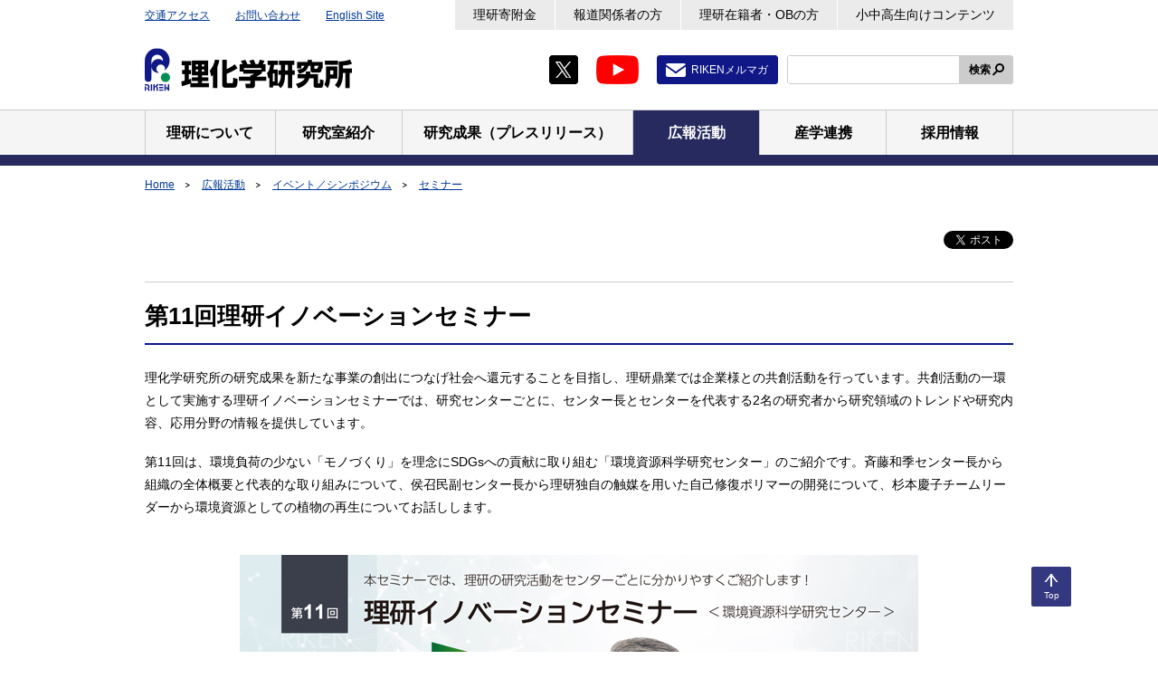

--- FILE ---
content_type: text/html;charset=UTF-8
request_url: https://www.riken.jp/pr/events/seminars/20220523_1/index.html
body_size: 18650
content:
<!DOCTYPE html><html class="static" lang="ja">
<head>
<meta http-equiv="Content-Type" content="text/html; charset=UTF-8"><meta name="author" content="">
<meta name="description" content="">
<meta name="keywords" content="">
<title>第11回理研イノベーションセミナー  | 理化学研究所</title>
<link rel="stylesheet" type="text/css" href="/medialibrary/css/common.css">

<!-- Google Tag Manager -->
<script>(function(w,d,s,l,i){w[l]=w[l]||[];w[l].push({'gtm.start':
new Date().getTime(),event:'gtm.js'});var f=d.getElementsByTagName(s)[0],
j=d.createElement(s),dl=l!='dataLayer'?'&l='+l:'';j.async=true;j.src=
'https://www.googletagmanager.com/gtm.js?id='+i+dl;f.parentNode.insertBefore(j,f);
})(window,document,'script','dataLayer','GTM-MMG5K45');</script>
<!-- End Google Tag Manager -->


<meta name="viewport" content="width=device-width,initial-scale=1">
<meta name="format-detection" content="telephone=no,email=no,address=no">
<link rel="apple-touch-icon" href="/apple-touch-icon.png">
</head>
<body>


<!-- Google Tag Manager (noscript) -->
<noscript><iframe src="https://www.googletagmanager.com/ns.html?id=GTM-MMG5K45"
height="50" width="50" class="noDisplay" title="Google tag manager"></iframe></noscript>
<!-- End Google Tag Manager (noscript) -->
<div id="wrapper">
<a class="skipLink" href="#main">本文へ</a>
<header id="header">
<div class="inner">
<p class="headerLogo"><a href="/"><img src="/medialibrary/img/common/logo-01.png" alt="理化学研究所"></a></p>
<div id="headerUtility">
<ul class="headerLinks01">
<li><a href="/access/">交通アクセス</a></li>
<li><a href="/contact/">お問い合わせ</a></li>
<li><a href="/en/" hreflang="en" lang="en">English Site</a></li>
<!-- /.headerLinks01 --></ul>
<ul class="headerLinks02">
<li><a href="/support/">理研寄附金</a></li>
<li><a href="/media/">報道関係者の方</a></li>
<li><a href="/alumni/">理研在籍者・OBの方</a></li>
<li><a href="/pr/kids/">小中高生向けコンテンツ</a></li>
<!-- /.headerLinks02 --></ul>
<ul class="listSocial01">
<li><a class="jsNoUtility" href="https://twitter.com/RIKEN_JP" target="_blank"><img src="/medialibrary/img/common/icon-twitter-01.png" alt="X（Twitter）新規タブで開きます"></a></li>
<li><a class="jsNoUtility" href="https://www.youtube.com/user/rikenchannel" target="_blank"><img src="/medialibrary/img/common/icon-youtube-01.png" alt="Youtube 新規タブで開きます"></a></li>
<li class="mail"><a href="/pr/services/mailmag/">RIKENメルマガ</a></li>
<!-- /.listSocial01 --></ul>
<div id="headerSearch">
<form id="cse-search-box" action="/search/index.html" method="get">
<span class="input"><input type="text" id="searchkwds" name="searchkey" title="サイト内検索"></span>
<button class="search" type="submit">検索</button>
</form>
</div>
  <script type="text/javascript">
    var b = function() {
        if (document.getElementById("searchkwds").value == '') {
            document.getElementById("searchkwds").style.background = '#FFFFFF url(//www.google.co.jp/cse/intl/ja/images/google_custom_search_watermark.gif) left no-repeat';
        }
    }
    var f = function () {
        document.getElementById("searchkwds").style.background = '#FFFFFF left no-repeat';
    }
    b();
    document.getElementById("searchkwds").onfocus = f;
    document.getElementById("searchkwds").onblur = b;
</script> 
<!-- /#headerUtility --></div>
<!-- /.inner --></div>
<nav id="gNavi">
<ul class="inner">
<li><a href="/about/"><span>理研について</span></a></li>
<li><a href="/research/"><span>研究室紹介</span></a></li>
<li><a href="/press/"><span>研究成果（プレスリリース）</span></a></li>
<li><a href="/pr/"><span>広報活動</span></a></li>
<li><a href="/collab/"><span>産学連携</span></a></li>
<li><a href="/careers/"><span>採用情報</span></a></li>
<!-- /.inner --></ul>
<!-- /#gNavi --></nav>
<!-- /#header --></header>
<ol id="topicpath">
	<li><a
					href="/index.html">Home</a></li>
			<li><a
							href="/pr/index.html">広報活動</a></li>
					<li><a
							href="/pr/events/index.html">イベント／シンポジウム</a></li>
					<li><a
							href="/pr/events/seminars/index.html">セミナー</a></li>
					<!-- / #topicpath -->
</ol>
<div id="contents">
<main id="main">
<noscript>
<div class="lytBox01">
<p>当サイトは、Javascriptを使用しています。Javascriptを無効にして閲覧した場合、コンテンツが正常に動作しないおそれやページが表示されない場合があります。当サイトをご利用の際には、Javascriptを有効にして閲覧下さい。</p>
<!-- /.lytBox01 --></div>
</noscript>
<div class="container01">
<!-- メインエリア -->
<div class="ttlGroup">
			<div class="ico">
				<div id="fb-root"></div>
<script>
			(function(d, s, id) {
				var js, fjs = d.getElementsByTagName(s)[0];
				if (d.getElementById(id))
					return;
				js = d.createElement(s);
				js.id = id;
				js.src = 'https://connect.facebook.net/ja_JP/sdk.js#xfbml=1&version=v3.2';
				fjs.parentNode.insertBefore(js, fjs);
			}(document, 'script', 'facebook-jssdk'));
		</script>
	<div class="fb-like" data-href="https://www.riken.jp/pr/events/seminars/20220523_1/index.html"
	data-layout="button_count" data-action="like" data-size="small"
	data-show-faces="false" data-share="false"></div><p class="twitter">
	<a href="https://twitter.com/share?ref_src=twsrc%5Etfw"
		class="twitter-share-button" data-show-count="false">ツイート</a>
	<script async="" src="https://platform.twitter.com/widgets.js"></script>
</p>
</div>
			<div class="ttl">
				<div class="hdgWrap01">
					<div class="container">
						<h1 class="hdg01">
							第11回理研イノベーションセミナー</h1>
						</div>
					</div>
				<!-- / .ttl -->
			</div>
			<!-- / .ttlGroup -->
		</div>
	 
<!-- メインエリア -->  
<p>理化学研究所の研究成果を新たな事業の創出につなげ社会へ還元することを目指し、理研鼎業では企業様との共創活動を行っています。共創活動の一環として実施する理研イノベーションセミナーでは、研究センターごとに、センター長とセンターを代表する2名の研究者から研究領域のトレンドや研究内容、応用分野の情報を提供しています。</p>
<p>第11回は、環境負荷の少ない「モノづくり」を理念にSDGsへの貢献に取り組む「環境資源科学研究センター」のご紹介です。斉藤和季センター長から組織の全体概要と代表的な取り組みについて、侯召民副センター長から理研独自の触媒を用いた自己修復ポリマーの開発について、杉本慶子チームリーダーから環境資源としての植物の再生についてお話しします。</p>
<div class="lytImg02"><img src="/medialibrary/riken/pr/events/seminars/20220526_1.jpg" alt="第11回理研イノベーションセミナーの画像"><p><b>第11回理研イノベーションセミナー</b></p></div>
<h2 class="hdgSec02">内容</h2>
<ul class="listNum01">
<li><span class="num">1.</span><a href="/research/labs/csrs/">環境資源科学研究センター</a> 斉藤 和季 センター長<br>
「異分野融合による持続的な社会の実現に向けて」</li>
<li><span class="num">2.</span><a href="/research/labs/csrs/">環境資源科学研究センター</a> 侯 召民 副センター長（先進機能触媒研究グループ グループディレクター）<br>
「損傷しても自己修復するポリマー」</li>
<li><span class="num">3.</span><a href="/research/labs/csrs/">環境資源科学研究センター</a> <a href="/research/labs/csrs/cell_funct/">細胞機能研究チーム</a> 杉本 慶子 チームリーダー<br>
「環境資源としての植物の再生」</li>
</ul>
<table class="tblData01"> 
 <tbody> 
 <tr> 
   <th scope="row" class="taC vaM w20">開催日</th> 
   <td>2022年5月26日（木）</td> 
  </tr> 
  <tr id="EventTimeRow"> 
   <th scope="row" class="taC vaM">時間</th> 
   <td>16:00-18:00</td> 
  </tr>
   <tr> 
   <th id="EventTargetRow" scope="row" class="taC vaM">対象</th> 
   <td>企業共創企業（かなえ共創含む）、理研と未来を創る会</td>
  </tr>
   <tr> 
   <th scope="row" class="taC vaM">開催形式</th>
   <td>オンライン（Zoom）</td> 
  </tr>
    <tr> 
   <th scope="row" class="taC vaM">チラシ</th>
   <td><a href="/medialibrary/riken/pr/events/seminars/20220526_1p.pdf">第11回理研イノベーションセミナーチラシ</a></td> 
  </tr>
   <tr> 
   <th scope="row" class="taC vaM">お申込み・視聴方法</th>
   <td>お申込み・視聴方法は<a href="https://www.innovation-riken.jp/events/seminar11/" target="_blank">第11回理研イノベーションセミナー｜理研鼎業ホームページ</a>をご覧ください。</td> 
  </tr>
   <tr> 
   <th scope="row" class="taC vaM">〆切日</th>
   <td>2022年5月23日（月）</td>
  </tr>
  <tr> 
   <th scope="row" class="taC vaM">注意事項</th> 
   <td>
<ul class="listBullet01">
<li>法人メールアドレスにてお申し込みください。</li>
<li>ライブ配信は、Zoomで実施します。</li>
<li>参加者はパソコンなどの端末、ネット環境が必要です。</li>
<li>お申込みいただいた方には、開催前日までにメールでライブ配信への接続情報をお知らせします。</li>
</ul>
</td> 
  </tr>
    <tr> 
   <th scope="row" class="taC vaM">主催</th> 
   <td><a href="https://www.innovation-riken.jp/" target="_blank">株式会社理研鼎業</a></td> 
  </tr>
  <tr> 
   <th scope="row" class="taC vaM">お問い合わせ先</th> 
   <td>株式会社理研鼎業（りけんていぎょう）かなえ共創会員事務局<br>
 Email: kanae [at] innovation-riken.jp ※[at]は@に置き換えてください。</td> 
  </tr> 
 </tbody> 
</table>
<p class="txtNote01"><span class="mark">※</span>本イベントは理化学研究所から理研鼎業が委託を受けて実施しております。</p>
<!-- /main -->
<!-- /メインエリア -->
<!-- /.container01 --></div>
<!-- /#main --></main>
<!-- /#contents --></div>
<p class="pagetop"><a href="#wrapper" title="このページのトップへ"><span>Top</span></a></p>
<footer id="footer">
<div class="container01">
<dl class="footerList01">
<dt>Home</dt>
<dd>
<ul class="listLink01 col4">
<li><a href="/access/">交通アクセス</a></li>
<li><a href="/contact/">お問い合わせ</a></li>
<li><a href="/sitemap/">サイトマップ</a></li>
<li><a href="https://choutatsu.riken.jp/r-world/info/procurement/" target="_blank">調達情報（理化学研究所調達情報）</a></li>
<li><a href="/links/">リンク集</a></li>
<li><a href="/terms/">利用規約</a></li>
<li><a href="/privacy/">プライバシーポリシー</a></li>
<li><a href="/accessibility/">ウェブアクセシビリティ</a></li>
<!-- /.listLink01 --></ul>
</dd>
<dt>理研について</dt>
<dd>
<ul class="listLink01 col4">
<li><a href="/about/president/">理事長から皆さまへ</a></li>
<li><a href="/about/executives/">役員・顧問等</a></li>
<li><a href="/about/history/">沿革</a></li>
<li><a href="/about/conduct/">理化学研究所 行動規範</a></li>
<li><a href="/about/organization/">組織</a></li>
<li><a href="/about/map/">拠点</a></li>
<li><a href="/about/data/">人員・予算</a></li>
<li><a href="/about/management/">マネジメント</a></li>
<li><a href="/about/plans_reports/">事業計画・報告書・評価など</a></li>
<li><a href="/about/disclosure/">情報公開</a></li>
<li><a href="/about/ethics/">健全な研究活動に向けた取組み</a></li>
<li><a href="/about/gender/">男女共同参画・ダイバーシティ推進</a></li>
<li><a href="/about/opt_out/">研究に参加された皆さまへ</a></li>
<li><a href="/about/coi/">利益相反マネジメント</a></li>
<!-- /.listLink01 --></ul>
</dd>
<dt>研究室紹介</dt>
<dd>
<ul class="listLink01 col4">
<li><a href="/research/pilist/">研究主宰者一覧</a></li>
<li><a href="/research/labs/trip/">最先端研究プラットフォーム連携（TRIP）事業本部</a></li>
<li><a href="/research/labs/trip/core/">統合データ・計算科学プログラム</a></li>
<li><a href="/research/labs/trip/agis/">科学研究基盤モデル開発プログラム</a></li>
<li><a href="/research/labs/trip/fqsp/">基礎量子科学研究プログラム</a></li>
<li><a href="/research/labs/trip/dmp/">創薬・医療技術基盤プログラム</a></li>
<li><a href="/research/labs/trip/assp/">先端半導体科学プログラム</a></li>
<li><a href="/research/labs/trip/icop/">理研産業協創プログラム</a></li>
<li><a href="/research/labs/trip/bzp/">バトンゾーン研究推進プログラム</a></li>
<li><a href="/research/labs/pri/">開拓研究所</a></li>
<li><a href="/research/labs/chief/">主任研究員研究室等</a></li>
<li><a href="/research/labs/hakubi/">理研白眉研究チーム</a></li>
<li><a href="/research/labs/ecl/">理研ECL研究チーム・理研ECL研究ユニット</a></li>
<li><a href="/research/labs/ithems/">数理創造研究センター</a></li>
<li><a href="/research/labs/r-ccs/">計算科学研究センター</a></li>
<li><a href="/research/labs/rqc/">量子コンピュータ研究センター</a></li>
<li><a href="/research/labs/aip/">革新知能統合研究センター</a></li>
<li><a href="/research/labs/r-ih/">情報統合本部</a></li>
<li><a href="/research/labs/ims/">生命医科学研究センター</a></li>
<li><a href="/research/labs/bdr/">生命機能科学研究センター</a></li>
<li><a href="/research/labs/cbs/">脳神経科学研究センター</a></li>
<li><a href="/research/labs/brc/">バイオリソース研究センター</a></li>
<li><a href="/research/labs/csrs/">環境資源科学研究センター</a></li>
<li><a href="/research/labs/cems/">創発物性科学研究センター</a></li>
<li><a href="/research/labs/rap/">光量子工学研究センター</a></li>
<li><a href="/research/labs/rnc/">仁科加速器科学研究センター</a></li>
<li><a href="/research/labs/rsc/">放射光科学研究センター</a></li>
<!-- /.listLink01 --></ul>
</dd>
<dt>研究成果（プレスリリース）</dt>
<dd>
<ul class="listLink01 col4">
<li><a href="/press/2026/">2026</a></li>
<li><a href="/press/2025/">2025</a></li>
<li><a href="/press/2024/">2024</a></li>
<li><a href="/press/archive/">過去のプレスリリース</a></li>
</ul>
</dd>
<dt>広報活動</dt>
<dd>
<ul class="listLink01 col4">
<li><a href="/pr/closeup/">クローズアップRIKEN</a></li>
<li><a href="/pr/hakase/">理研の博士と考えよう！</a></li>
<li><a href="/pr/news/">お知らせ</a></li>
<li><a href="/pr/events/">イベント／シンポジウム</a></li>
<li><a href="/pr/publications/">刊行物</a></li>
<li><a href="/pr/services/">情報配信サービス</a></li>
<li><a href="/pr/fun/">お楽しみコンテンツ</a></li>
<li><a href="/pr/kids/">小中高生向けコンテンツ</a></li>
<li><a href="/pr/fun/merchandise/">理研グッズ</a></li>
<li><a href="/pr/visiting/">施設見学</a></li>
<li><a href="/pr/kagakudo100/">科学道100冊</a></li>
<li><a href="/pr/historia/">理研ヒストリア</a></li>
<li><a href="/pr/riken_archives/">記念史料室</a></li>
<!-- /.listLink01 --></ul>
</dd>
<dt>産学連携</dt>
<dd>
<ul class="listLink01 col4">
<li><a href="/collab/ip/">知的財産情報</a></li>
<li><a href="/collab/programs/">産業界との連携制度（バトンゾーン制度）</a></li>
<li><a href="/collab/collaboration/">研究･技術協力</a></li>
<li><a href="/collab/resources/">普及事業・施設利用</a></li>
<li><a href="https://www.innovation-riken.jp/" target="_blank">株式会社理研イノベーション</a></li>
<li><a href="/collab/startup/">スタートアップ支援</a></li>
<li><a href="/collab/consortium/">理研コンソーシアム</a></li>
<li><a href="https://rikenalliance.org/" target="_blank">（一社）理研未来革新アライアンス</a></li>
<li><a href="/collab/recruiters/">企業の採用担当者の皆さまへ</a></li>
<li><a href="/collab/partnerships/">国内外の大学・研究機関との協力</a></li>
<!-- /.listLink01 --></ul>
</dd>
<dt>採用情報</dt>
<dd>
<ul class="listLink01 col4">
<li><a href="/careers/openings/">採用情報検索</a></li>
<!-- li><a href="/careers/executive_director/">公募情報（理事）</a></li -->
<li><a href="/careers/programs/">若手研究者の方へ</a></li>
<li><a href="/careers/general/">総合職を希望する方へ</a></li>
<li><a href="/about/gender/">男女共同参画・ダイバーシティ推進</a></li>
<li><a href="/collab/recruiters/">企業の採用担当者の皆さまへ</a></li>
<!-- /.listLink01 --></ul>
</dd>
<!-- /.footerList01 --></dl>
<!-- /.container01 --></div>
<div class="container02">
<dl class="footerList02">
<dt>理化学研究所</dt>
<dd>〒351-0198 埼玉県和光市広沢2-1</dd>
<dd>
<dl class="address">
<div>
<dt>Tel</dt>
<dd><span class="jsTel01">048-462-1111</span>（代表、音声案内）</dd>
</div>
<div>
<dt>法人番号</dt>
<dd>1030005007111</dd>
</div>
<!-- /.address --></dl>
</dd>
<!-- /.footerList02 --></dl>
<div class="footerList03">
<ul class="listSocial01">
<li><a class="jsNoUtility" href="https://twitter.com/RIKEN_JP" target="_blank"><img src="/medialibrary/img/common/icon-twitter-01.png" alt="X（Twitter）新規タブで開きます"></a></li>
<li><a class="jsNoUtility" href="https://www.youtube.com/user/rikenchannel" target="_blank"><img src="/medialibrary/img/common/icon-youtube-01.png" alt="Youtube 新規タブで開きます"></a></li>
<li class="mail"><a href="/pr/services/mailmag/">RIKENメルマガ</a></li>
<!-- /.listSocial01 --></ul>
<!-- p class="taR"><img src="" alt=""></p -->
<!-- /.footerList03 --></div>
<!-- /.container02 --></div>
<p class="copyright" lang="en"><small>Copyright c RIKEN, Japan. All rights reserved.</small></p>
<!-- /#footer --></footer>
<!-- /#wrapper --></div>
<script src="https://www.google.com/cse/brand?form=cse-search-box&lang=ja"></script>
<script src="/medialibrary/js/run.js"></script></body>
</html>
